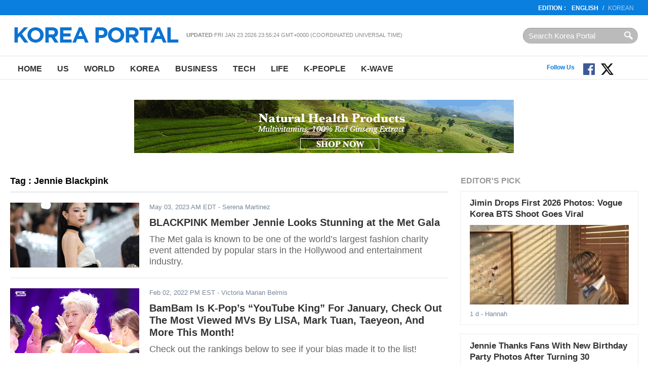

--- FILE ---
content_type: text/html
request_url: http://en.koreaportal.com/tags/jennie-blackpink
body_size: 8490
content:
<!DOCTYPE html>
<html>
<head>
<meta charset="UTF-8">
<title>Jennie Blackpink : koreaportal</title>
<meta name="viewport" content="width=device-width, initial-scale=1.0" />
<link rel="amphtml" href="" />
<meta name="Title" content="koreaportal" /><meta name="Keywords" content="koreaportal" /><meta name="Description" content="koreaportal" /><meta name="Author" content="koreaportal" /><meta name="Copyright" content="koreaportal" /><meta name="Subject" content="koreaportal" />
<meta http-equiv="Imagetoolbar" content="no" />
	<meta name="robots" content="index, follow" />
	<meta name="Googlebot-News" content="index, follow" />
<!-- link href="https://file.myfontastic.com/oaASdyqK9cHJCtimVy5MSA/icons.css" rel="stylesheet" -->
<link rel="stylesheet" href="https://cdn-assets.en.koreaportal.com/static/common/_v0.0.0/css/common.css" type="text/css" />
<link rel="stylesheet" href="https://cdn-assets.en.koreaportal.com/static/common/_v0.0.0/css/adunit.css" type="text/css" />
<link rel="stylesheet" href="https://cdn-assets.en.koreaportal.com/static/common/_v0.0.0/css/csshake.min.css" type="text/css" />
<link rel="stylesheet" href="https://cdn-assets.en.koreaportal.com/common/js/colorbox/colorbox.css" type="text/css" />
<link rel="stylesheet" href="https://cdn-assets.en.koreaportal.com/static/js/fancybox/jquery.fancybox.css" type="text/css" media="screen" />
<link rel="alternate" type="application/rss+xml" title="koreaportal RSS Feeds" href="https://en.koreaportal.com/rss/archives/archives.xml" />
<link rel="shortcut icon" href="https://cdn-assets.en.koreaportal.com/static/common/_v0.0.0/favicon.ico" type="image/x-icon" />
<script type="text/javascript" src="https://cdn-assets.en.koreaportal.com/common/js/common/common.js"></script>
<script type="text/javascript" src="//ajax.googleapis.com/ajax/libs/jquery/1.8.3/jquery.min.js"></script>
<link rel="stylesheet" href="https://cdn-assets.en.koreaportal.com/common/js/bxslider/jquery.bxslider.css" type="text/css" />
<script type="text/javascript" src="https://cdn-assets.en.koreaportal.com/common/js/bxslider/jquery.bxslider.js"></script>
<script type="text/javascript" src="https://cdn-assets.en.koreaportal.com/common/js/colorbox/jquery.colorbox-min.js"></script>
<script type="text/javascript" src="https://cdn-assets.en.koreaportal.com/static/js/fancybox/jquery.fancybox.pack.js"></script>
<script type="text/javascript" src="//ajax.aspnetcdn.com/ajax/jquery.validate/1.12.0/jquery.validate.min.js"></script>
<script type="text/javascript" src="https://cdn-assets.en.koreaportal.com/static/js/jquery.timeago.min.js"></script>
<script type="text/javascript" src="https://cdn-assets.en.koreaportal.com/static/js/jquery.lazyload.min.js"></script>


    <link href="https://cdn-assets.en.koreaportal.com/static/js/jquery.sidr.custom.css" type="text/css" rel="stylesheet" />
<script type="text/javascript" src="https://cdn-assets.en.koreaportal.com/static/js/jquery.sidr.min.js"></script>

    <script src="https://analytics.ahrefs.com/analytics.js" data-key="OvrrSrV4g3OZ1sGY6vcyPA" async></script>
    <script>
        var ahrefs_analytics_script = document.createElement('script');
        ahrefs_analytics_script.async = true;
        ahrefs_analytics_script.src = 'https://analytics.ahrefs.com/analytics.js';
        ahrefs_analytics_script.setAttribute('data-key', 'OvrrSrV4g3OZ1sGY6vcyPA');
        document.getElementsByTagName('head')[0].appendChild(ahrefs_analytics_script);
    </script>

<!-- End of addthis Code -->
<script type='text/javascript'>
var adoptsDeviceType = 'computer';
var adoptsShouldShowSpecialAds = true;
if (window.localStorage){ 
var adoptsNotFirstVisit = localStorage.getItem('_adopts_not_first_visit'); 
if (!adoptsNotFirstVisit){
adoptsShouldShowSpecialAds = false;
localStorage.setItem('_adopts_not_first_visit', 1)
}
}
</script>
<script type="text/javascript">
_current_device_type='computer';
_current_country='';
var _current_ad_cats_gpt="";
var _current_ad_sects_gpt="''";
var _current_ad_keywords_gpt='';
;if (document.cookie.indexOf('pm_a_b_test_indicator') >= 0) {
					var ca = document.cookie.split(';');
					for(var i = 0; i <ca.length; i++) {
			        var c = ca[i];
			        while (c.charAt(0)==' ') {
			            c = c.substring(1);
			        }
			        if (c.indexOf('pm_a_b_test_indicator') == 0) {
			            window.pm_a_b_test_indicator = Number(c.substring('pm_a_b_test_indicator'.length+1,c.length));
			            break;
			        }
			    }
				} else {
				  window.pm_a_b_test_indicator=Math.random();
				  expiry = new Date();
				  expiry.setTime(expiry.getTime()+(7*86400*1000)); // 7 days
				  document.cookie = 'pm_a_b_test_indicator=' + window.pm_a_b_test_indicator + '; expires=' + expiry.toGMTString();
				};
</script>

<script type='text/javascript'>
var googletag = googletag || {};
googletag.cmd = googletag.cmd || [];
(function() {
var gads = document.createElement('script');
gads.async = true;
gads.type = 'text/javascript';
var useSSL = 'https:' == document.location.protocol;
gads.src = (useSSL ? 'https:' : 'http:') + 
'//www.googletagservices.com/tag/js/gpt.js';
var node = document.getElementsByTagName('script')[0];
node.parentNode.insertBefore(gads, node);
})();
</script><script type='text/javascript'>
googletag.cmd.push(function() {
googletag.defineSlot('/69952917/en.koreaportal/sections',[728,90],'section_center_top_computer').addService(googletag.pubads()).setTargeting("poz2",["center_top"]);
googletag.defineSlot('/69952917/en.koreaportal/sections',[300,250],'section_right_middle1_computer').addService(googletag.pubads()).setTargeting("poz2",["right_middle1"]);
googletag.defineSlot('/69952917/en.koreaportal/sections',[[300,250],[300,600]],'section_right_top_computer').addService(googletag.pubads()).setTargeting("poz2",["right_top"]);
eval('googletag.pubads().setTargeting("sect",['+_current_ad_sects_gpt+']);');
eval('googletag.pubads().setTargeting("cats",['+_current_ad_cats_gpt+']);');
eval('googletag.pubads().setTargeting("keys",['+_current_ad_keywords_gpt+']);');
googletag.pubads().setTargeting('vsb',[document.visibilityState || 'undefined']);
googletag.pubads().setTargeting('ar',[(typeof get_item_from_client_storage === 'function') ? get_item_from_client_storage('__is_auto_refresh__') || '0' : '0']);
if (typeof set_item_to_client_storage === 'function'){set_item_to_client_storage('__is_auto_refresh__', '0');}

googletag.pubads().enableAsyncRendering();
googletag.pubads().enableSingleRequest();
googletag.pubads().collapseEmptyDivs();
googletag.enableServices();});
</script>

</head>
<body>
<script>
$('.timeago').each(function(index){if($(this).attr('data-timestamp')>aday-86400){$(this).timeago();}});
/*
 * JavaScript Pretty Date
 * Copyright (c) 2011 John Resig (ejohn.org)
 * Licensed under the MIT and GPL licenses.
 */

// Takes an ISO time and returns a string representing how
// long ago the date represents.
function prettyDate(time) {
    var date = new Date(parseInt(time)*1000),
        diff = (((new Date()).getTime() - date.getTime()) / 1000),
        day_diff = Math.floor(diff / 86400);

    if (isNaN(day_diff) || day_diff < 0 || day_diff >= 31) return;

    return day_diff == 0 && (
    diff < 60 && "just now" || diff < 120 && "1 m" || diff < 3600 && Math.floor(diff / 60) + " m" || diff < 7200 && "1 h" || diff < 86400 && Math.floor(diff / 3600) + " h") || day_diff == 1 && "1 d" || day_diff < 7 && day_diff + " d" || day_diff < 31 && Math.ceil(day_diff / 7) + " w";
}

$(document).ready(function() {
    $('#siteupdatetime').text(new Date(document.lastModified));
    $('.humanize_date').each(function(){
        $(this).text(prettyDate($(this).text()));
    });
    $('.pretty_date').each(function(){
        $(this).text(prettyDate($(this).attr('data-timestamp')));
    });
});
</script>
<body>

<header class="bk-header">
<div class="bk-top2">
<div class="innerwrap">
    <p class="rht"><strong>EDITION  :</strong>  <a href="/" class="bold">English</a>/<a href="http://koreaportal.com/" target="_blank">Korean</a></p>
</div>
</div><!-- /bk-top2 -->

<div class="bk-top">
<div class="innerwrap">
	<a href="#sidr" class="ic-nav">Nav</a>
    <div class="logo"><a href="/"><img src="https://cdn-assets.en.koreaportal.com/static/common/_v0.0.0/images/logo-kp-en.png"></a></div>
    <div class="col"><strong>Updated</strong> <span id="siteupdatetime"></span></div>
    <form action="/search/" class="top-srch"><input type="text" name="q"  class="input" placeholder="Search Korea Portal" style="padding:0!important"><input type="submit" class="btn"></div></form>
</div>
</div><!-- /bk-top -->
<nav class="bk-nav">
<div class="innerwrap">
	<ul class="menu">
    	<li><a href="/">Home</a></li>
        <li><a href="/us/">US</a></li>
        <li><a href="/world/">World</a></li>
        <li><a href="/korea/">Korea</a></li>
        <li><a href="/business/">Business</a></li>
        <li><a href="/tech/">Tech</a></li>
		<li><a href="/life/">Life</a></li>
        <li><a href="/k-people/">K-People</a></li>
        <li><a href="/k-wave/">K-Wave</a></li>
    </ul>
	<ul class="top-sns">
	</ul>
	<!--social start-->
    <div class="social0609">
    	<span class="ttl">Follow Us</span>
        <a href="https://www.facebook.com/koreaportal" target="_blank" class="button fb"><img src="https://cdn-assets.en.koreaportal.com/static/common/_v0.0.0/images/facebook.svg" width="25" /></a>
        <a href="https://twitter.com/koreaportal" target="_blank" class="button tw"><img src="https://cdn-assets.en.koreaportal.com/static/common/_v0.0.0/images/x.svg" width="25" /></a>
    	<a href="https://www.youtube.com/channel/UCj-uSE3_3pejsDEYRLGvA-Q" target="_blank" class="button yt"><span class="icon-youtube"></span></a>
    </div>
    <!--social end-->
</div>
</nav><!-- /bk-nav -->

</header><!-- /bk-header tag_list -->




<div id="adunit_article_center_top_computer" class="adunit_leaderboard">

<!--
	<div class="ad-sample advertisement_article_center_top_computer"><span>Advertisement</span></div>
	<div id="article_center_top_computer" data-google-query-id="CMa069_0ldUCFTSp7Qod6A0CQw">

<script async src="https://pagead2.googlesyndication.com/pagead/js/adsbygoogle.js"></script>
-->
<!-- koreaportal.com-bottom-728x90 -->
<!--
<ins class="adsbygoogle"
     style="display:inline-block;width:728px;height:90px"
     data-ad-client="ca-pub-2423183703726997"
     data-ad-slot="3497987929"></ins>
<script>
     (adsbygoogle = window.adsbygoogle || []).push({});
</script>
-->

    <div style="margin-top: 10px; text-align: center; align-content: center">
        <a href="https://kptown.com " target="_blank">
            <img src="http://image.koreaportal.com/banner/bn_kptown_v3.gif" width="750" height="105">
        </a>
    </div>





</div>

<nav class="unit-nav sidr left" id="sidr" style="height:2000px;display:none;">
	<div class="top-srch"><form class="f_search" action="/search/"><input type="text" class="input" name="q" placeholder="Articles.." style="width:100px;"><input type="submit" class="btn" value="Search"></form></div>
    <ul class="menu">
        	<li><a href="/">Home</a></li>
	        <li><a href="/us/">US</a></li>
	        <li><a href="/world/">World</a></li>
	        <li><a href="/korea/">Korea</a></li>
	        <li><a href="/business/">Business</a></li>
	        <li><a href="/tech/">Tech</a></li>
			<li><a href="/life/">Life</a></li>
	        <li><a href="/k-people/">K-People</a></li>
	        <li><a href="/k-wave/">K-Wave</a></li>
	        <li><a href="/videos/">Videos</a></li>
    </ul>
</nav>
<script>
	$(document).ready(function() {
	  $('.ic-nav').sidr();
	});

</script>
<section class="bk-contents">
<div class="innerwrap">
		
<section class="bk-contents">
<div class="innerwrap">
	<div class="bk-body">

        <div class="bx-sec-article">
        	<h4 class="sec-title3">Tag : Jennie Blackpink</h4>
						<div class="list">
				            	<p class="photo"><a href="https://en.koreaportal.com/articles/53421/20230503/blackpink-member-jennie-looks-stunning-met-gala.htm"><img src="https://cdn-assets.en.koreaportal.com/common/images/preload.png" data-original="https://images.en.koreaportal.com/data/images/full/48314/blackpink-jennie.png?w=255&amp;h=128&amp;" alt="BLACKPINK Jennie" class="lazy"/></a></p>
				                <p class="caty"><span class="pretty_date" data-timestamp="1683127132">May 03, 2023 AM EDT</span> - Serena Martinez</p>
                <h3><a href="https://en.koreaportal.com/articles/53421/20230503/blackpink-member-jennie-looks-stunning-met-gala.htm">BLACKPINK Member Jennie Looks Stunning at the Met Gala</a></h3>
                <p class="summary">The Met gala is known to be one of the world’s largest fashion charity event attended by popular stars in the Hollywood and entertainment industry.</p>
			</div>
						<div class="list">
				            	<p class="photo"><a href="https://en.koreaportal.com/articles/51749/20220202/bambam-k-pop-s-youtube-king-january-check-out-viewed.htm"><img src="https://cdn-assets.en.koreaportal.com/common/images/preload.png" data-original="https://images.en.koreaportal.com/data/images/full/46674/got7-bambam.png?w=255&amp;h=128&amp;" alt="GOT7 BamBam" class="lazy"/></a></p>
				                <p class="caty"><span class="pretty_date" data-timestamp="1643827696">Feb 02, 2022 PM EST</span> - Victoria Marian Belmis</p>
                <h3><a href="https://en.koreaportal.com/articles/51749/20220202/bambam-k-pop-s-youtube-king-january-check-out-viewed.htm">BamBam Is K-Pop’s “YouTube King” For January, Check Out The Most Viewed MVs By LISA, Mark Tuan, Taeyeon, And More This Month!</a></h3>
                <p class="summary">Check out the rankings below to see if your bias made it to the list!</p>
			</div>
						<div class="list">
				            	<p class="photo"><a href="https://en.koreaportal.com/articles/51745/20220202/t-ara-s-jiyeon-subscribed-k-pop-soloists-january-beating.htm"><img src="https://cdn-assets.en.koreaportal.com/common/images/preload.png" data-original="https://images.en.koreaportal.com/data/images/full/46671/blackpink-jennie.png?w=255&amp;h=128&amp;" alt="BLACKPINK Jennie" class="lazy"/></a></p>
				                <p class="caty"><span class="pretty_date" data-timestamp="1643827660">Feb 02, 2022 PM EST</span> - Victoria Marian Belmis</p>
                <h3><a href="https://en.koreaportal.com/articles/51745/20220202/t-ara-s-jiyeon-subscribed-k-pop-soloists-january-beating.htm">T-Ara’s Jiyeon Is The Most Subscribed K-Pop Soloists For January Beating LISA, JENNIE, IU, And BamBam</a></h3>
                <p class="summary">Check out the rankings below to see if your bias made it to the list!</p>
			</div>
						<div class="list">
				            	<p class="photo"><a href="https://en.koreaportal.com/articles/47631/20201230/blackpink-rosé-and-lisa-are-preparing-for-solo-debut-but-what-about-jisoo.htm"><img src="https://cdn-assets.en.koreaportal.com/common/images/preload.png" data-original="https://images.en.koreaportal.com/data/images/full/42657/blackpink-lisa-and-jisoo.jpg?w=255&amp;h=128&amp;" alt="BLACKPINK Lisa and Jisoo" class="lazy"/></a></p>
				                <p class="caty"><span class="pretty_date" data-timestamp="1609314999">Dec 30, 2020 AM EST</span> - Victoria Marian Belmis</p>
                <h3><a href="https://en.koreaportal.com/articles/47631/20201230/blackpink-rosé-and-lisa-are-preparing-for-solo-debut-but-what-about-jisoo.htm">BLACKPINK Rosé And Lisa Are Preparing For Solo Debut But What About Jisoo?</a></h3>
                <p class="summary">The solo debuts of Rosé and Lisa are coming soon.</p>
			</div>
			        </div><!-- /bx-sec-article -->

        <div class="bx-page"><div class="at-page"></div></div>

    </div><!-- /bk-body -->
	
    <div class="bk-side">
    <div class="bx-sbox">        <h4 class="sec-title">Editor's Pick</h4>
                <div class="list">
            <h3><a href="/articles/54233/20260122/jimin-drops-first-2026-photos-vogue-korea-bts-shoot-goes.htm">Jimin Drops First 2026 Photos: Vogue Korea BTS Shoot Goes Viral</a></h3>
                        <p class="photo"><a href="/articles/54233/20260122/jimin-drops-first-2026-photos-vogue-korea-bts-shoot-goes.htm"><img src="https://cdn-assets.en.koreaportal.com/common/images/preload.png" data-original="https://data.en.koreaportal.com/data/images/full/49139/bts-jimin-from-official-insta.jpg?w=401&amp;h=200&amp;l=50&amp;t=40" alt="BTS Jimin (from Official Insta)" class="lazy"></a></p>
                        <p class="caty"><span class="pretty_date" data-timestamp="1769102543">Jan 22, 2026 PM EST</span> - Hannah</p>
        </div>
                <div class="list">
            <h3><a href="/articles/54232/20260121/jennie-thanks-fans-new-birthday-party-photos-turning-30.htm">Jennie Thanks Fans With New Birthday Party Photos After Turning 30</a></h3>
                        <p class="photo"><a href="/articles/54232/20260121/jennie-thanks-fans-new-birthday-party-photos-turning-30.htm"><img src="https://cdn-assets.en.koreaportal.com/common/images/preload.png" data-original="https://data.en.koreaportal.com/data/images/full/49136/jennie-from-official-instagram.jpg?w=401&amp;h=200&amp;l=50&amp;t=40" alt="Jennie (from Official Instagram)" class="lazy"></a></p>
                        <p class="caty"><span class="pretty_date" data-timestamp="1769024290">Jan 21, 2026 PM EST</span> - Hannah</p>
        </div>
                <div class="list">
            <h3><a href="/articles/54229/20260121/bts-v-blackpink-jennie-lead-artist-driven-exhibition-trend-k.htm">BTS V and BLACKPINK Jennie Lead Artist-Driven Exhibition Trend as K-Pop Album Sales Decline</a></h3>
                        <p class="photo"><a href="/articles/54229/20260121/bts-v-blackpink-jennie-lead-artist-driven-exhibition-trend-k.htm"><img src="https://cdn-assets.en.koreaportal.com/common/images/preload.png" data-original="https://data.en.koreaportal.com/data/images/full/49133/bts-v-from-bighit-music.jpg?w=401&amp;h=200&amp;l=48&amp;t=26" alt="BTS V (from Bighit Music)" class="lazy"></a></p>
                        <p class="caty"><span class="pretty_date" data-timestamp="1769021923">Jan 21, 2026 PM EST</span> - Hannah</p>
        </div>
                <div class="list">
            <h3><a href="/articles/54223/20260119/exo-drops-hard-hitting-crown-title-track-eighth-album-reverxe.htm">EXO Drops Hard-Hitting "Crown" as Title Track for Eighth Album REVERXE</a></h3>
                        <p class="photo"><a href="/articles/54223/20260119/exo-drops-hard-hitting-crown-title-track-eighth-album-reverxe.htm"><img src="https://cdn-assets.en.koreaportal.com/common/images/preload.png" data-original="https://data.en.koreaportal.com/data/images/full/49126/exo-captured-from-crown-mv.jpg?w=401&amp;h=200&amp;l=50&amp;t=40" alt="Exo (captured from &#039;Crown MV&#039;" class="lazy"></a></p>
                        <p class="caty"><span class="pretty_date" data-timestamp="1768876320">Jan 19, 2026 PM EST</span> - Hannah</p>
        </div>
            </div><!-- /bx-sbox -->    <div class="bx-subscribe">
    <div class="box">Connect with us :
        <a href="https://www.facebook.com/koreaportal" target="_blank" class="fb"><i class="ico ic-fb">facebook</i></a>
        <a href="https://twitter.com/koreaportal" target="_blank" class="tw"><i class="ico ic-tw">twitter</i></a>
        <a href="https://plus.google.com/106534358534468294845/posts" target="_blank" class="g"><i class="ico ic-g">google</i></a>
        <a href="/rss/" target="_blank" class="rss"><i class="ico ic-rss">rss</i></a></div>
    <div class="box2">
        <p>Subscribe to our Newsletter</p>
        <div class="t1">
			<input type="email" id="email" name="email" class="input" placeholder="Enter e-mail address">
			<input type="button" class="btn" value="Subscribe" id="newslettersubmit">
		</div>
		<span id="subscribeinfo" style="font-style: italic;font-size: 12px;margin: 5px 5px;color: gray;"></span>
</div>

<script type="text/javascript">
	$(document).ready(function(){
			$('#newslettersubmit').click(function(){
				$.ajax({
						url:'/home/news/newsletter/mailchimp_insert.php',
						type:'post',
						data:{'email':$("#email").val()},
						success:function(res){
							$("#subscribeinfo").css('display','block').html(res);
						}
					}
				);
			});

	});
</script>
</div><!-- /bx-subscribe -->
    <div id="adunit_section_right_top_computer" class="adunit_rectangle">
<div class="ad-sample advertisement_section_right_top_computer"><span>Advertisement</span></div>
<div>
	<script async src="//pagead2.googlesyndication.com/pagead/js/adsbygoogle.js"></script>
	<!-- kp_en_section_top_300 -->
	<ins class="adsbygoogle"
		 style="display:inline-block;width:300px;height:250px"
		 data-ad-client="ca-pub-4444830399039651"
		 data-ad-slot="6591529216"></ins>
	<script>
	(adsbygoogle = window.adsbygoogle || []).push({});
	</script>
</div>
</div>    <div class="bx-sbox2">
    <h4 class="sec-title2">Most Read</h4>
        <div class="list">
        <p class="num">1</p>
                <p class="photo"><a href="https://en.koreaportal.com/articles/54224/20260119/bts-gwanghwamun-free-concert-2026-hybe-seeks-approval-historic-seoul.htm"><img src="https://cdn-assets.en.koreaportal.com/common/images/preload.png" data-original="https://images.en.koreaportal.com/data/images/full/49127/bts-from-big-hit-music.jpg?w=70&amp;h=45&amp;l=48&amp;t=33" alt="" class="lazy"></a></p>
                <h3><a href="https://en.koreaportal.com/articles/54224/20260119/bts-gwanghwamun-free-concert-2026-hybe-seeks-approval-historic-seoul.htm">BTS Gwanghwamun Free Concert 2026: HYBE Seeks Approval for Historic Seoul Comeback Show</a></h3>
    </div>
        <div class="list">
        <p class="num">2</p>
                <p class="photo"><a href="https://en.koreaportal.com/articles/54220/20260118/jennie-j2nni5-photo-exhibition-blackpink-star-shares-intimate-photos-age.htm"><img src="https://cdn-assets.en.koreaportal.com/common/images/preload.png" data-original="https://images.en.koreaportal.com/data/images/full/49117/jennie-from-photographer-hong-jang-hyun-sns.jpg?w=70&amp;h=45&amp;l=48&amp;t=22" alt="" class="lazy"></a></p>
                <h3><a href="https://en.koreaportal.com/articles/54220/20260118/jennie-j2nni5-photo-exhibition-blackpink-star-shares-intimate-photos-age.htm">Jennie J2NNI5 Photo Exhibition: BLACKPINK Star Shares Intimate Photos From Age 25</a></h3>
    </div>
        <div class="list">
        <p class="num">3</p>
                <p class="photo"><a href="https://en.koreaportal.com/articles/54223/20260119/exo-drops-hard-hitting-crown-title-track-eighth-album-reverxe.htm"><img src="https://cdn-assets.en.koreaportal.com/common/images/preload.png" data-original="https://images.en.koreaportal.com/data/images/full/49126/exo-captured-from-crown-mv.jpg?w=70&amp;h=45&amp;l=50&amp;t=40" alt="" class="lazy"></a></p>
                <h3><a href="https://en.koreaportal.com/articles/54223/20260119/exo-drops-hard-hitting-crown-title-track-eighth-album-reverxe.htm">EXO Drops Hard-Hitting "Crown" as Title Track for Eighth Album REVERXE</a></h3>
    </div>
        <div class="list">
        <p class="num">4</p>
                <p class="photo"><a href="https://en.koreaportal.com/articles/54218/20260118/jungkook-album-logo-controversy-bts-fans-clash-over-dating-rumor.htm"><img src="https://cdn-assets.en.koreaportal.com/common/images/preload.png" data-original="https://images.en.koreaportal.com/data/images/full/48981/jungkook-winter-from-fansta.jpg?w=70&amp;h=45&amp;l=49&amp;t=16" alt="" class="lazy"></a></p>
                <h3><a href="https://en.koreaportal.com/articles/54218/20260118/jungkook-album-logo-controversy-bts-fans-clash-over-dating-rumor.htm">Jungkook Album Logo Controversy: BTS Fans Clash Over Dating Rumor Theories</a></h3>
    </div>
        <div class="list">
        <p class="num">5</p>
                <p class="photo"><a href="https://en.koreaportal.com/articles/54225/20260120/bts-secures-conditional-approval-historic-gwanghwamun-comeback-performance.htm"><img src="https://cdn-assets.en.koreaportal.com/common/images/preload.png" data-original="https://images.en.koreaportal.com/data/images/full/49128/bts-from-bighit-music.jpg?w=70&amp;h=45&amp;l=50&amp;t=40" alt="" class="lazy"></a></p>
                <h3><a href="https://en.koreaportal.com/articles/54225/20260120/bts-secures-conditional-approval-historic-gwanghwamun-comeback-performance.htm">BTS Secures Conditional Approval for Historic Gwanghwamun Comeback Performance</a></h3>
    </div>
        <div class="list">
        <p class="num">6</p>
                <p class="photo"><a href="https://en.koreaportal.com/articles/54233/20260122/jimin-drops-first-2026-photos-vogue-korea-bts-shoot-goes.htm"><img src="https://cdn-assets.en.koreaportal.com/common/images/preload.png" data-original="https://images.en.koreaportal.com/data/images/full/49140/bts-jimin-from-official-insta.jpg?w=70&amp;h=45&amp;l=49&amp;t=26" alt="" class="lazy"></a></p>
                <h3><a href="https://en.koreaportal.com/articles/54233/20260122/jimin-drops-first-2026-photos-vogue-korea-bts-shoot-goes.htm">Jimin Drops First 2026 Photos: Vogue Korea BTS Shoot Goes Viral</a></h3>
    </div>
    </div><!-- /bx-sbox2 -->
    
<!-- section_right_middle1_computer start-->
<div id='adunit_section_right_middle1_computer' class='adunit_rectangle'>
<div class='ad-sample advertisement_section_right_middle1_computer'><span>Advertisement</span></div>
<div id='section_right_middle1_computer'>
 <script type='text/javascript'>
  googletag.cmd.push(function() { googletag.display('section_right_middle1_computer'); });
 </script>
</div>
</div>
<!-- section_right_middle1_computer end -->
    </div><!-- /bk-side -->
	<div class="unit-adv"></div>
	<div class="bk-dontmiss">
        	<h4 class="sec-title">Don't Miss</h4>
                <div class="list">
        	<p class="photo"><a href="/articles/54220/20260118/jennie-j2nni5-photo-exhibition-blackpink-star-shares-intimate-photos-age.htm"><img src="https://cdn-assets.en.koreaportal.com/common/images/preload.png" data-original="https://images.en.koreaportal.com/data/images/full/49117/jennie-from-photographer-hong-jang-hyun-sns.jpg?w=401&amp;h=200&amp;l=48&amp;t=22" alt="" class="lazy"></a></p>
            <p class="caty"><span class="catname">K-PEOPLE</span>  - <span class="pretty_date" data-timestamp="1768787779">Dec 31, 1969 PM EST</span> - Hannah</p>
            <h3><a href="/articles/54220/20260118/jennie-j2nni5-photo-exhibition-blackpink-star-shares-intimate-photos-age.htm">Jennie J2NNI5 Photo Exhibition: BLACKPINK Star Shares Intimate Photos From Age 25</a></h3>
        </div>
                <div class="list">
        	<p class="photo"><a href="/articles/54224/20260119/bts-gwanghwamun-free-concert-2026-hybe-seeks-approval-historic-seoul.htm"><img src="https://cdn-assets.en.koreaportal.com/common/images/preload.png" data-original="https://images.en.koreaportal.com/data/images/full/49127/bts-from-big-hit-music.jpg?w=401&amp;h=200&amp;l=48&amp;t=33" alt="" class="lazy"></a></p>
            <p class="caty"><span class="catname">K-WAVE</span>  - <span class="pretty_date" data-timestamp="1768877338">Dec 31, 1969 PM EST</span> - Hannah</p>
            <h3><a href="/articles/54224/20260119/bts-gwanghwamun-free-concert-2026-hybe-seeks-approval-historic-seoul.htm">BTS Gwanghwamun Free Concert 2026: HYBE Seeks Approval for Historic Seoul Comeback Show</a></h3>
        </div>
                <div class="list">
        	<p class="photo"><a href="/articles/54223/20260119/exo-drops-hard-hitting-crown-title-track-eighth-album-reverxe.htm"><img src="https://cdn-assets.en.koreaportal.com/common/images/preload.png" data-original="https://images.en.koreaportal.com/data/images/full/49126/exo-captured-from-crown-mv.jpg?w=401&amp;h=200&amp;l=50&amp;t=40" alt="" class="lazy"></a></p>
            <p class="caty"><span class="catname">K-WAVE</span>  - <span class="pretty_date" data-timestamp="1768876320">Dec 31, 1969 PM EST</span> - Hannah</p>
            <h3><a href="/articles/54223/20260119/exo-drops-hard-hitting-crown-title-track-eighth-album-reverxe.htm">EXO Drops Hard-Hitting "Crown" as Title Track for Eighth Album REVERXE</a></h3>
        </div>
                <div class="list">
        	<p class="photo"><a href="/articles/54218/20260118/jungkook-album-logo-controversy-bts-fans-clash-over-dating-rumor.htm"><img src="https://cdn-assets.en.koreaportal.com/common/images/preload.png" data-original="https://images.en.koreaportal.com/data/images/full/48981/jungkook-winter-from-fansta.jpg?w=401&amp;h=200&amp;l=49&amp;t=16" alt="" class="lazy"></a></p>
            <p class="caty"><span class="catname">K-WAVE</span>  - <span class="pretty_date" data-timestamp="1768785688">Dec 31, 1969 PM EST</span> - Hannah</p>
            <h3><a href="/articles/54218/20260118/jungkook-album-logo-controversy-bts-fans-clash-over-dating-rumor.htm">Jungkook Album Logo Controversy: BTS Fans Clash Over Dating Rumor Theories</a></h3>
        </div>
            </div><!-- /bk-dontmiss -->

    <div class="unit-ad2"><script type='text/javascript' src='http://www.googletagservices.com/tag/js/gpt.js'>
	googletag.pubads().definePassback('/69952917/en.koreaportal', [[728,90]]).setTargeting('poz2',['center_bottom']).display();
</script></div>
</div>
</section><!-- /bk-contents -->

<footer class="bk-footer">
<div class="fcon">
<div class="innerwrap">
	<div class="logo"><img src="https://cdn-assets.en.koreaportal.com/static/common/_v0.0.0/images/logo-kp2-en.png" alt="korea portal"></div>
    <ul class="menu">
    	<li>
		<a href="/">Home</a>
        <a href="/us/">US</a>
        <a href="/world/">World</a>
        <a href="/korea/">Korea</a>
        <a href="/business/">Business</a>
        <a href="/tech/">Tech</a>
		<a href="/life/">Life</a>
        <a href="/k-people/">K-People</a>
        <a href="/k-wave/">K-Wave</a>
	</li>

        <li><a href="/privacy/">Privacy Policy</a> <a href="/terms/">Terms of Use</a> <a href="/aboutus/">About Us</a> <a href="/contactus/">Contact Us</a></li>

    </ul>
    <form class="srch" action="/search/"><input type="search" class="input" name="q" placeholder="Search Korea Portal" style="padding:0!important"><input type="submit" class="btn"></form>
</div>
</div><!-- /fcon -->

<div class="fcon2">
<div class="innerwrap">
	<p class="copy">© Koreaportal.com  /  All Rights Reserved.</p>
</div>
</div><!-- /fcon2 -->
</footer><!-- /bk-footer -->
<script>
var onedayago = Math.floor(Date.now() / 1000);
$( ".timeago" ).each(function( index ) {
	if($(this).attr("timestamp")>onedayago-86400){
	  $(this).timeago();
	}
	else  $(this).remove();
});

$('img.lazy').lazyload({ effect : "fadeIn", failure_limit : 40 });

var ttsticky={stick:!1,stickWrap:"",topMargin:"",botMargin:"",stickyAction:function(){var t=$(window).scrollTop(),i=$(this.stickWrap).offset().top,s=$(this.stickWrap).outerHeight(!0);$(document).height(),$(window).height();if(t>i-this.topMargin){if(this.stick){(s=$(this.stickWrap).outerHeight(!0))<100&&(s=$(this.stickWrap).children().outerHeight(!0)),s<100&&(s=$(this.stickWrap).children().next().outerHeight(!0));var c=t+this.topMargin+s,n=$(document).height()-this.botMargin}if(this.stick&&n<c){var o=c-n+this.botMargin;this.styleBot(o)}else this.styleTop(this.topMargin)}else this.styleReset()},styleStick:function(){$(this.stickWrap).children().css({position:"fixed","z-index":1});var t=$(this.stickWrap).parent().offset().left,i=$(this.stickWrap).parent().outerWidth(!0),s=0;300<i&&(s=(i-300)/2);var c=parseInt(t)+s;$(this.stickWrap).children().css({left:c+"px"})},styleTop:function(t){this.styleStick(),$(this.stickWrap).children().css({top:t+"px",bottom:""}),this.stick=!0},styleBot:function(t){this.styleStick(),$(this.stickWrap).children().css({top:"",bottom:t+"px"}),this.stick=!0},styleReset:function(){$(this.stickWrap).children().css({position:"","z-index":0}),$(this.stickWrap).children().removeClass("stick"),$(this.stickWrap).children().css({top:"",bottom:""}),this.stick=!1},init:function(t,i,s){this.stickWrap=t,this.topMargin=i,this.botMargin=s,this.stickyAction()}};$(document).ready(function(){var t="#article_right_middle1_computer";$(t).length&&(ttsticky.init(t,80,120),$(window).on("scroll",function(){ttsticky.stickyAction()}),$(window).resize(function(){ttsticky.stickyAction()}))});

</script>


<!-- <script async defer src="//platform.instagram.com/en_US/embeds.js"></script>-->

<!-- start getclicky code -->
<div style="display:none;">
			<img alt="Real Time Analytics" src="//static.getclicky.com/media/links/badge.gif" border="0" />
			<script type="text/javascript">
			  var clicky_custom = {
				href: "/tags/jennie-blackpink",
				title: "non-article"
			  };
			  clicky_custom.outbound_disable = 1;
			  clicky_custom.video_disable = 1;
			</script>
			<script src="//static.getclicky.com/js" type="text/javascript"></script>
			<script type="text/javascript">try{ stat_track=true;if(typeof cfvbt!='undefined' && cfvbt){stat_track=false;console.log('cfvbt ck:'+cfvbt);}if(stat_track){clicky.init(100863133);} }catch(e){}</script>
			<noscript><p><img alt="Clicky" width="1" height="1" src="//in.getclicky.com/100863133ns.gif" /></p></noscript>
		</div><!-- end getclicky code -->

<!-- Start of StatCounter Code for Default Guide -->
<!-- End of StatCounter Code for Default Guide -->

<!-- Start of Quantcast Code -->
<!-- End of Quantcast Code -->

<!-- Start of comScore Code -->
<!-- End of comScore Code -->


<!-- Start of google stat -->

<!-- Global site tag (gtag.js) - Google Analytics -->
<script>
if(!cfvga)cfvga = 'UA-21399434-5';
(function() {
		var s = document.createElement("script"), el = document.getElementsByTagName("script")[0]; s.async = true;
		s.src = "https://www.googletagmanager.com/gtag/js?id="+cfvga;
		el.parentNode.insertBefore(s, el);
	  })();
</script>
<script>
stat_track=true;
if(typeof cfvsid!='undefined' && cfvsid!=1){ }
if(stat_track){
  window.dataLayer = window.dataLayer || [];
  function gtag(){dataLayer.push(arguments);}
  gtag('js', new Date());

  gtag('config', cfvga, {
  'custom_map': {'dimension1': 'reporter','dimension2': 'article_type','dimension3': 'art_category','dimension4': 'page_type','dimension5': 'promo_code','dimension6': 'article_id'}
  });
  gtag('event', 'foo', {'reporter': '', 'article_type': '', 'art_category': '', 'page_type': 'tag_list', 'promo_code': '', 'article_id': ''});
}
</script><!-- End of google stat -->

<!-- Start of addthis Code -->
<!-- End of addthis Code -->

</body>
</html>


--- FILE ---
content_type: text/html; charset=utf-8
request_url: https://www.google.com/recaptcha/api2/aframe
body_size: 268
content:
<!DOCTYPE HTML><html><head><meta http-equiv="content-type" content="text/html; charset=UTF-8"></head><body><script nonce="GY84zW1OQh-uFptA24JG6g">/** Anti-fraud and anti-abuse applications only. See google.com/recaptcha */ try{var clients={'sodar':'https://pagead2.googlesyndication.com/pagead/sodar?'};window.addEventListener("message",function(a){try{if(a.source===window.parent){var b=JSON.parse(a.data);var c=clients[b['id']];if(c){var d=document.createElement('img');d.src=c+b['params']+'&rc='+(localStorage.getItem("rc::a")?sessionStorage.getItem("rc::b"):"");window.document.body.appendChild(d);sessionStorage.setItem("rc::e",parseInt(sessionStorage.getItem("rc::e")||0)+1);localStorage.setItem("rc::h",'1769212526608');}}}catch(b){}});window.parent.postMessage("_grecaptcha_ready", "*");}catch(b){}</script></body></html>